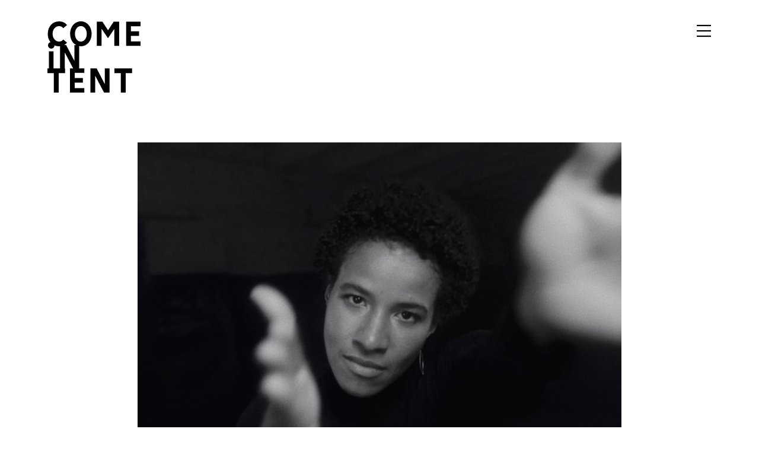

--- FILE ---
content_type: text/html; charset=UTF-8
request_url: https://comeintent.com/partner/sarah-lasaki
body_size: 3709
content:
<!doctype html>
<html lang="en" style="--logo-scale:200" class="no-js">
<head>
  <meta charset="utf-8">
  <meta name="viewport" content="width=device-width,initial-scale=1,viewport-fit=cover">
  <title>Sarah Lasaki | Team | Come In Tent</title>
  <link rel="preload" href="https://comeintent.com/assets/fnt/munken-sans-regular.woff2" as="font" type="font/woff2" crossorigin="anonymous">
  <link rel="preload" href="https://comeintent.com/assets/fnt/munken-sans-medium.woff2" as="font" type="font/woff2" crossorigin="anonymous">
  <link rel="modulepreload" href="https://comeintent.com/assets/js/app.js"/>
  <link rel="stylesheet" href="https://comeintent.com/assets/css/app.css">
  <script>document.documentElement.classList.remove('no-js')</script>
  <script type="module" src="https://comeintent.com/assets/js/app.js" data-url="https://comeintent.com"></script>
  <script nomodule defer src="https://comeintent.com/assets/js/app-nomodule.js"></script>
  <link rel="canonical" href="https://comeintent.com/partner/sarah-lasaki">
  <meta name="twitter:card" content="summary">
  <meta property="og:url" content="https://comeintent.com/partner/sarah-lasaki">
  <meta property="og:title" content="Sarah Lasaki | Team | Come In Tent">
      <meta name="robots" content="all">
  <link rel="icon" href="https://comeintent.com/media/site/d6c89ebb8c-1687955906/favicon.ico" sizes="16x16">
  <link rel="icon" href="https://comeintent.com/media/site/84dd578882-1687955906/favicon-2.svg" type="image/svg+xml">
  <link rel="apple-touch-icon" href="https://comeintent.com/media/site/b6dd19bed1-1687955906/apple-touch-icon.png">
  <meta name="fonts" content="https://comeintent.com/assets/fnt/munken-sans-regular.woff2,https://comeintent.com/assets/fnt/munken-sans-medium.woff2,https://comeintent.com/assets/fnt/munken-sans-bold.woff2">
    </head>
<body>
    <a class="o-skip-link" href="#content">Skip to content</a>

  
  <header class="l-header js-header">
    <a class="l-header__logo" href="https://comeintent.com" aria-label="Come In Tent">
      
<svg xmlns="http://www.w3.org/2000/svg" width="367.2" height="280.56" viewBox="0 0 367.2 280.56">
  <path id="Pfad_2" data-name="Pfad 2" d="M50.728,1.632c14.008,0,24.888-5.168,31.96-14.552l-14.96-12.1A20.464,20.464,0,0,1,50.864-17C36.584-17,25.84-30.328,25.84-47.464S36.584-77.792,50.864-77.792a20.464,20.464,0,0,1,16.864,8.024l14.96-12.1c-7.072-9.384-17.952-14.552-31.96-14.552C26.384-96.424,6.8-76.976,6.8-47.464,6.8-18.088,26.384,1.632,50.728,1.632Zm86.632,0c23.528,0,42.3-20.128,42.3-49.1,0-28.7-18.632-49.1-42.3-49.1-23.8,0-42.432,20.4-42.432,49.1C94.928-18.5,113.7,1.632,137.36,1.632Zm0-18.5c-13.6,0-23.392-13.328-23.392-30.6,0-17.408,9.52-30.6,23.392-30.6,13.736,0,23.256,13.192,23.256,30.6C160.616-30.192,150.824-16.864,137.36-16.864ZM200.328,0H219.1V-67.32l24.48,36.04h1.36l24.48-35.9V0h18.768V-95.2H266.56L244.528-61.472,222.36-95.2H200.328Zm115.6,0h56.44V-17.68H334.7V-39.44h32.1V-57.12H334.7v-20.4H372.64V-95.2H315.928ZM20.536,10.944A13.12,13.12,0,0,0,33.456-2.112a13.031,13.031,0,0,0-12.92-13.056A13.031,13.031,0,0,0,7.616-2.112,13.12,13.12,0,0,0,20.536,10.944ZM11.56,92H29.512V21.416H11.56Zm43.384,0H73.712V25.768L108.528,92h21.9V-3.2H111.656V59.088L79.288-3.2H54.944ZM30.6,184H49.64V107.568H75.072V88.8H5.44v18.768H30.6Zm63.784,0h56.44V166.32H113.152V144.56h32.1V126.88h-32.1v-20.4H151.1V88.8H94.384Zm80.784,0h18.768V117.768L228.752,184h21.9V88.8H231.88v62.288L199.512,88.8H175.168Zm119.952,0h19.04V107.568h25.432V88.8H269.96v18.768h25.16Z" transform="translate(-5.44 96.56)"/>
</svg>
    </a>

    <nav class="l-header__nav c-nav js-nav">
      <button class="c-nav__toggle js-nav-toggle" aria-expanded="false" aria-controls="nav-wrapper" aria-label="Navigation">
        <svg class="o-nav-icon js-nav-icon" viewBox="0 0 32 32" width="32" height="32" aria-hidden="true" focusable="false">
          <line class="o-nav-icon__line" x1="4" y1="7" x2="28" y2="7"/>
          <line class="o-nav-icon__line" x1="4" y1="16" x2="28" y2="16"/>
          <line class="o-nav-icon__line" x1="4" y1="25" x2="28" y2="25"/>
          <line class="o-nav-icon__cross" x1="26" y1="26" x2="6" y2="6"/>
          <line class="o-nav-icon__cross" x1="26" y1="6" x2="6" y2="26"/>
        </svg>
      </button>
      <div class="c-nav__wrapper js-nav-wrapper" id="nav-wrapper">
        <div class="c-nav__lists">
          <ul class="c-nav__primary">
                                                        <li><a class="" href="https://comeintent.com">Home</a></li>
                                                                      <li><a class="" href="https://comeintent.com/projects">Projects</a></li>
                                                                      <li><a class="" href="https://comeintent.com/about">About</a></li>
                                                                      <li><a class="active" href="https://comeintent.com/partner">Team</a></li>
                                                                                                                    </ul>
          <ul class="c-nav__secondary">
                                                                                                                                                                                                                        <li><a class="" href="https://comeintent.com/contact">Contact</a></li>
                                                                      <li><a class="" href="https://comeintent.com/privacy-policy">Privacy Policy</a></li>
                                    </ul>
        </div>
      </div>
    </nav>
  </header>

  <main id="content" class="js-main">

<article>
      
<div class=" u-px--base u-mt--base-small u-mb--5">
      <div class="u-mw--medium u-mx--auto">
   
  
<figure class="o-image">
  <div class="o-image__wrapper">
                        <noscript><img src="https://comeintent.com/media/pages/partner/sarah-lasaki/57d86c7400-1687955937/bildschirmfoto-2021-05-02-um-10-12-59-1200x.png" alt=""></noscript>
                  <img
            class="lazyload"
            alt=""
            src="data:image/svg+xml,%3Csvg%20xmlns='http://www.w3.org/2000/svg'%20viewBox='0%200%201728%201218'%3E%3C/svg%3E"
            data-srcset="https://comeintent.com/media/pages/partner/sarah-lasaki/57d86c7400-1687955937/bildschirmfoto-2021-05-02-um-10-12-59-200x.png 200w, https://comeintent.com/media/pages/partner/sarah-lasaki/57d86c7400-1687955937/bildschirmfoto-2021-05-02-um-10-12-59-400x.png 400w, https://comeintent.com/media/pages/partner/sarah-lasaki/57d86c7400-1687955937/bildschirmfoto-2021-05-02-um-10-12-59-600x.png 600w, https://comeintent.com/media/pages/partner/sarah-lasaki/57d86c7400-1687955937/bildschirmfoto-2021-05-02-um-10-12-59-800x.png 800w, https://comeintent.com/media/pages/partner/sarah-lasaki/57d86c7400-1687955937/bildschirmfoto-2021-05-02-um-10-12-59-1000x.png 1000w, https://comeintent.com/media/pages/partner/sarah-lasaki/57d86c7400-1687955937/bildschirmfoto-2021-05-02-um-10-12-59-1200x.png 1200w, https://comeintent.com/media/pages/partner/sarah-lasaki/57d86c7400-1687955937/bildschirmfoto-2021-05-02-um-10-12-59-1400x.png 1400w, https://comeintent.com/media/pages/partner/sarah-lasaki/57d86c7400-1687955937/bildschirmfoto-2021-05-02-um-10-12-59-1600x.png 1600w, https://comeintent.com/media/pages/partner/sarah-lasaki/57d86c7400-1687955937/bildschirmfoto-2021-05-02-um-10-12-59-1728x.png 1728w"
            data-sizes="auto" data-optimumx="1.8">
                    </div>

      <figcaption class="o-caption o-caption--padding-top">Photography by Philipp Gladsome/ Valentin Ammon</figcaption>
  </figure>


      </div>
  </div>
      
<div class="u-px--base u-mb--6">
  <div class="l-article u-mw--medium u-mx--auto u-spacing--text">
    <h1 class="o-hl--1">Sarah Lasaki</h1>
<p>a native of Hamburg with roots in Nigeria, Switzerland and France has been a professional dancer for 20 years and has been working intensively with children and young people in the field of dance and music for 10 years.</p>
<p>From 2007-2015 Sarah toured worldwide with the hit show "STOMP" and has since been involved with the fusion of dance and body percussion. She acted as choreographer/dancer in several Kampnagel productions such as 12 Yards- Dein Spiel beginnt; Ich.Du.Wir. Superheroes; A.D.S.D.A. (Director: Mable Preach); Planet Kigali (Director: Yolanda Gutierrez); Blue Moon (Director: Ursina Tossi) or most recently in "SCHLAGSAHNE" (Regina Rossi). She gives teambuilding workshops and regular workshops for youth organisations or private groups. She is part of the permanent team of the " Body Rhythm Hamburg" festival. Since 2016, Sarah is the artistic director of the KUMASTA project "Differences". An annual project in which her permanent artist team and the group of young adults "Young DC" develop a music video together.</p>
  </div>
</div>
  </article>

  </main>

  <footer class="l-footer js-footer">
    <a class="l-footer__logo" href="https://comeintent.com" aria-label="Come In Tent">
      
<svg xmlns="http://www.w3.org/2000/svg" width="367.2" height="280.56" viewBox="0 0 367.2 280.56">
  <path id="Pfad_2" data-name="Pfad 2" d="M50.728,1.632c14.008,0,24.888-5.168,31.96-14.552l-14.96-12.1A20.464,20.464,0,0,1,50.864-17C36.584-17,25.84-30.328,25.84-47.464S36.584-77.792,50.864-77.792a20.464,20.464,0,0,1,16.864,8.024l14.96-12.1c-7.072-9.384-17.952-14.552-31.96-14.552C26.384-96.424,6.8-76.976,6.8-47.464,6.8-18.088,26.384,1.632,50.728,1.632Zm86.632,0c23.528,0,42.3-20.128,42.3-49.1,0-28.7-18.632-49.1-42.3-49.1-23.8,0-42.432,20.4-42.432,49.1C94.928-18.5,113.7,1.632,137.36,1.632Zm0-18.5c-13.6,0-23.392-13.328-23.392-30.6,0-17.408,9.52-30.6,23.392-30.6,13.736,0,23.256,13.192,23.256,30.6C160.616-30.192,150.824-16.864,137.36-16.864ZM200.328,0H219.1V-67.32l24.48,36.04h1.36l24.48-35.9V0h18.768V-95.2H266.56L244.528-61.472,222.36-95.2H200.328Zm115.6,0h56.44V-17.68H334.7V-39.44h32.1V-57.12H334.7v-20.4H372.64V-95.2H315.928ZM20.536,10.944A13.12,13.12,0,0,0,33.456-2.112a13.031,13.031,0,0,0-12.92-13.056A13.031,13.031,0,0,0,7.616-2.112,13.12,13.12,0,0,0,20.536,10.944ZM11.56,92H29.512V21.416H11.56Zm43.384,0H73.712V25.768L108.528,92h21.9V-3.2H111.656V59.088L79.288-3.2H54.944ZM30.6,184H49.64V107.568H75.072V88.8H5.44v18.768H30.6Zm63.784,0h56.44V166.32H113.152V144.56h32.1V126.88h-32.1v-20.4H151.1V88.8H94.384Zm80.784,0h18.768V117.768L228.752,184h21.9V88.8H231.88v62.288L199.512,88.8H175.168Zm119.952,0h19.04V107.568h25.432V88.8H269.96v18.768h25.16Z" transform="translate(-5.44 96.56)"/>
</svg>
    </a>

    <nav class="l-footer__nav">
      <ul>
                                        <li><a href="https://comeintent.com">Home</a></li>
                                                  <li><a href="https://comeintent.com/projects">Projects</a></li>
                                                  <li><a href="https://comeintent.com/about">About</a></li>
                                                  <li><a href="https://comeintent.com/partner">Team</a></li>
                                                                                </ul>
      <ul>
                                                                                                                                                        <li><a href="https://comeintent.com/contact">Contact</a></li>
                                                  <li><a href="https://comeintent.com/privacy-policy">Privacy Policy</a></li>
                        </ul>
      <ul>
              </ul>
    </nav>
  </footer>

  
<div data-legacy-warning='{"html":"You are using an <strong>outdated<\/strong> browser. Please <a class=\"o-link o-link--underline\" href=\"https:\/\/browsehappy.com\" rel=\"noopener noreferrer\" target=\"_blank\">upgrade your browser<\/a> to improve your experience and security on this website."}'><div>  <svg style="display:none" aria-hidden="true" focusable="false">
  <symbol id="icon-download" viewBox="0 0 18 21">
    <path d="M18 21H0v-2h18v2zm-2.48-9.78l-6.62 6.6-6.6-6.6L3.84 9.7l3.92 3.92V0h2.3v13.6l3.92-3.92 1.54 1.54z"/>
  </symbol>
  <symbol id="icon-unmute" viewBox="0 0 32 32">
    <title id="icon-unmute-title">Unmute video</title>
    <path d="M15.92 2.48l-7.78 7.78H.59v11.49h7.55l7.78 7.78V2.48zM27.76 16l3.65 3.65-2.26 2.26-3.65-3.65-3.66 3.65-2.25-2.26L23.24 16l-3.65-3.65 2.25-2.26 3.66 3.65 3.65-3.65 2.26 2.26L27.76 16z"/>
  </symbol>
</svg>
</body>
</html>


--- FILE ---
content_type: text/css; charset=utf-8
request_url: https://comeintent.com/assets/css/app.css
body_size: 9017
content:
@charset "UTF-8";
:root {
  --padding-x-base: 1rem;
  --space-base: 0.75rem;
  --space-1: calc(1 * var(--space-base));
  --space-2: calc(2 * var(--space-base));
  --space-3: calc(3 * var(--space-base));
  --space-4: calc(4 * var(--space-base));
  --space-5: calc(5 * var(--space-base));
  --space-6: calc(6 * var(--space-base));
  --space-7: calc(7 * var(--space-base));
  --space-8: calc(8 * var(--space-base));
  --space-9: calc(9 * var(--space-base));
  --space-10: calc(10 * var(--space-base));
}
@media (min-width: 30em) {
  :root {
    --padding-x-base: 3rem;
  }
}
@media (min-width: 80em) {
  :root {
    --padding-x-base: 5rem;
  }
}
@media (min-width: 45em) {
  :root {
    --space-base: 1rem;
  }
}

@font-face {
  font-family: "Munken Sans Web";
  font-weight: normal;
  font-style: normal;
  font-display: swap;
  src: url("../fnt/munken-sans-regular.woff2") format("woff2"), url("../fnt/munken-sans-regular.woff") format("woff");
}
@font-face {
  font-family: "Munken Sans Web";
  font-weight: 700;
  font-style: normal;
  font-display: swap;
  src: url("../fnt/munken-sans-medium.woff2") format("woff2"), url("../fnt/munken-sans-medium.woff") format("woff");
}
@font-face {
  font-family: "Munken Sans Web";
  font-weight: 900;
  font-style: normal;
  font-display: swap;
  src: url("../fnt/munken-sans-bold.woff2") format("woff2"), url("../fnt/munken-sans-bold.woff") format("woff");
}
html {
  -webkit-text-size-adjust: 100%;
  word-wrap: break-word;
  overflow-wrap: break-word;
  box-sizing: border-box;
}

*,
*::before,
*::after {
  box-sizing: inherit;
}

body {
  margin: 0;
}

main {
  display: block;
}

b,
strong {
  font-weight: 900;
}

h1,
h2,
h3,
h4,
h5,
h6 {
  margin: 0;
  font-weight: inherit;
  font-size: inherit;
}

ul,
ol,
dl,
dt,
dd,
p {
  margin: 0;
  padding: 0;
}

ul li,
ol li {
  padding: 0;
  list-style-type: none;
}

blockquote,
figure {
  margin: 0;
}

figcaption {
  font-weight: inherit;
}

img,
video,
picture {
  width: 100%;
  height: auto;
  display: block;
}

iframe {
  border: none;
}

address {
  font-style: normal;
}

svg {
  display: block;
}

a {
  text-decoration: none;
  color: inherit;
}

button {
  border: 0;
  border-radius: 0;
  cursor: pointer;
  color: inherit;
  background: none;
  padding: 0;
  margin: 0;
  font-family: inherit;
  font-size: inherit;
  font-weight: inherit;
  line-height: inherit;
  letter-spacing: inherit;
  text-transform: inherit;
}

input,
textarea,
select {
  font-family: inherit;
  font-size: inherit;
  letter-spacing: inherit;
  line-height: inherit;
  text-transform: none;
  -webkit-appearance: none;
     -moz-appearance: none;
          appearance: none;
  display: block;
  width: 100%;
  margin: 0;
  border-radius: 0;
}

textarea {
  overflow: auto;
  resize: vertical;
}

label {
  display: block;
}

fieldset {
  padding: 0;
  margin: 0;
  border: none;
}

legend {
  box-sizing: border-box;
  color: inherit;
  display: block;
  width: 100%;
  padding: 0;
  white-space: normal;
}

.js-focus-visible a:focus:not(.focus-visible),
.js-focus-visible button:focus:not(.focus-visible),
.js-focus-visible video:focus:not(.focus-visible) {
  outline-color: transparent;
  outline-style: solid;
}

@media (prefers-reduced-motion: reduce) {
  *,
*::before,
*::after {
    -webkit-animation-duration: 0.001s !important;
            animation-duration: 0.001s !important;
    transition-duration: 0.001s !important;
  }
}

::-moz-selection {
  background-color: black;
  color: white;
}

::selection {
  background-color: black;
  color: white;
}

html {
  background-color: white;
  color: black;
  font-family: "Munken Sans Web", -system-ui, -apple-system, BlinkMacSystemFont, "Segoe UI", Roboto, Helvetica, Arial, sans-serif;
  font-size: 1em;
  line-height: 1.5;
  letter-spacing: 0;
  text-rendering: optimizeLegibility;
  -webkit-font-smoothing: antialiased;
  -moz-osx-font-smoothing: grayscale;
  font-variant: no-common-ligatures;
}
@media (max-width: 22.4375em) {
  html {
    -webkit-hyphens: auto;
        -ms-hyphens: auto;
            hyphens: auto;
  }
}

body {
  min-height: 100vh;
  min-height: calc(var(--vh, 1vh) * 100);
  overflow-y: scroll;
  position: relative;
  display: flex;
  flex-direction: column;
  font-size: 1.125rem;
}
@media (min-width: 30em) {
  body {
    font-size: calc(0.25vw + 1.05rem);
  }
}
@media (min-width: 80em) {
  body {
    font-size: 1.25rem;
  }
}

main {
  flex-grow: 1;
}

.u-a11y--hidden {
  border: 0;
  clip: rect(0 0 0 0);
  position: absolute;
  width: 1px;
  height: 1px;
  margin: -1px;
  padding: 0;
  overflow: hidden;
  white-space: nowrap;
}

.u-bg--gray-light {
  background-color: #f7f7f7;
}

.u-spacing--text > * + * {
  margin-top: 1rem;
}
.u-spacing--text > .o-text--l + * {
  margin-top: 2rem;
}
.u-spacing--text > .o-text--l + .o-text--l {
  margin-top: 1.5rem;
}
.u-spacing--text > .o-blockquote + * {
  margin-top: 3rem;
}
.u-spacing--text > * + .o-blockquote {
  margin-top: 3rem;
}
.u-spacing--text > .o-hl--1 + * {
  margin-top: 1.5rem;
}
.u-spacing--text > .o-hl--2 + * {
  margin-top: 0.75rem;
}
.u-spacing--text > .o-hl--3 + * {
  margin-top: 0.75rem;
}
.u-spacing--text > .o-hl--4 + * {
  margin-top: 0.75rem;
}
.u-spacing--text > * + .o-hl--1 {
  margin-top: 5rem;
}
.u-spacing--text > * + .o-hl--2 {
  margin-top: 5rem;
}
.u-spacing--text > * + .o-hl--3 {
  margin-top: 3rem;
}
.u-spacing--text > * + .o-hl--4 {
  margin-top: 2rem;
}
.u-spacing--text .o-category + * {
  margin-top: 1.5rem;
}
.u-spacing--text > * + .o-button {
  margin-top: 2rem;
}
.u-spacing--text > * + .o-link--external,
.u-spacing--text > * + .o-link--download {
  margin-top: 3rem;
}
.u-spacing--text > .o-link--external + *,
.u-spacing--text > .o-link--download + * {
  margin-top: 3rem;
}
.u-spacing--text > .o-link--external + .o-link--external,
.u-spacing--text > .o-link--download + .o-link--download {
  margin-top: 0.625rem;
}
.u-spacing--text > .o-image + .o-link--download,
.u-spacing--text > .o-video + .o-link--download {
  margin-top: 1rem;
}
.u-spacing--text > .o-image + *,
.u-spacing--text > .o-video + * {
  margin-top: 4rem;
}
.u-spacing--text > * + .o-image,
.u-spacing--text > * + .o-video {
  margin-top: 4rem;
}

.u-spacing--form > * + * {
  margin-top: 1.5rem;
}
.u-spacing--form > .o-input + .o-checkbox {
  margin-top: 2.5rem;
}

.u-spacing--teaser > * + * {
  margin-top: 1rem;
}

.u-px--base {
  padding-left: var(--padding-x-base);
  padding-right: var(--padding-x-base);
}

.u-pt--1 {
  padding-top: var(--space-1);
}

.u-pb--1 {
  padding-bottom: var(--space-1);
}

.u-pt--2 {
  padding-top: var(--space-2);
}

.u-pb--2 {
  padding-bottom: var(--space-2);
}

.u-pt--3 {
  padding-top: var(--space-3);
}

.u-pb--3 {
  padding-bottom: var(--space-3);
}

.u-pt--4 {
  padding-top: var(--space-4);
}

.u-pb--4 {
  padding-bottom: var(--space-4);
}

.u-pt--5 {
  padding-top: var(--space-5);
}

.u-pb--5 {
  padding-bottom: var(--space-5);
}

.u-pt--6 {
  padding-top: var(--space-6);
}

.u-pb--6 {
  padding-bottom: var(--space-6);
}

.u-pt--7 {
  padding-top: var(--space-7);
}

.u-pb--7 {
  padding-bottom: var(--space-7);
}

.u-pt--8 {
  padding-top: var(--space-8);
}

.u-pb--8 {
  padding-bottom: var(--space-8);
}

.u-pt--9 {
  padding-top: var(--space-9);
}

.u-pb--9 {
  padding-bottom: var(--space-9);
}

.u-pt--10 {
  padding-top: var(--space-10);
}

.u-pb--10 {
  padding-bottom: var(--space-10);
}

.u-mx--auto {
  margin-left: auto;
  margin-right: auto;
}

.u-mt--base-large {
  margin-top: 9.375rem;
}
@media (min-width: 45em) {
  .u-mt--base-large {
    margin-top: calc(10.625rem + (3.75rem * var(--logo-scale) * 0.01));
  }
}

.u-mt--base-small {
  margin-top: 6.875rem;
}
@media (min-width: 45em) {
  .u-mt--base-small {
    margin-top: calc(7.5rem + (3.75rem * var(--logo-scale) * 0.01));
  }
}

@media (max-width: 44.9375em) {
  .u-mt--base-special {
    margin-top: 6.875rem;
  }
}
@media (max-width: 29.9375em) {
  .u-mt--base-special {
    margin-top: 5rem;
  }
}

.u-mt--1 {
  margin-top: var(--space-1);
}

.u-mb--1 {
  margin-bottom: var(--space-1);
}

.u-mt--2 {
  margin-top: var(--space-2);
}

.u-mb--2 {
  margin-bottom: var(--space-2);
}

.u-mt--3 {
  margin-top: var(--space-3);
}

.u-mb--3 {
  margin-bottom: var(--space-3);
}

.u-mt--4 {
  margin-top: var(--space-4);
}

.u-mb--4 {
  margin-bottom: var(--space-4);
}

.u-mt--5 {
  margin-top: var(--space-5);
}

.u-mb--5 {
  margin-bottom: var(--space-5);
}

.u-mt--6 {
  margin-top: var(--space-6);
}

.u-mb--6 {
  margin-bottom: var(--space-6);
}

.u-mt--7 {
  margin-top: var(--space-7);
}

.u-mb--7 {
  margin-bottom: var(--space-7);
}

.u-mt--8 {
  margin-top: var(--space-8);
}

.u-mb--8 {
  margin-bottom: var(--space-8);
}

.u-mt--9 {
  margin-top: var(--space-9);
}

.u-mb--9 {
  margin-bottom: var(--space-9);
}

.u-mt--10 {
  margin-top: var(--space-10);
}

.u-mb--10 {
  margin-bottom: var(--space-10);
}

.u-mw--medium {
  max-width: 51rem;
}

.u-mw--narrow {
  max-width: 36.25rem;
}

.u-text--center {
  text-align: center;
}

.u-text--right {
  text-align: right;
}

.u-font--dnom {
  font-feature-settings: "dnom" on;
}

.u-font--numr {
  font-feature-settings: "numr" on;
}

.u-font--case {
  font-feature-settings: "case" on;
}

.u-font--sups {
  font-feature-settings: "sups" on;
}

.u-font--tnum {
  font-variant-numeric: tabular-nums;
}

.o-skip-link {
  border: 0;
  clip: rect(0 0 0 0);
  position: absolute;
  width: 1px;
  height: 1px;
  margin: -1px;
  padding: 0;
  overflow: hidden;
  white-space: nowrap;
}
.o-skip-link:focus {
  position: absolute;
  top: 3px;
  left: 3px;
  width: auto;
  height: auto;
  clip: auto;
  padding: 0.625em 1.25em;
  z-index: 20;
  background-color: #e6e6e6;
  text-decoration: none;
  box-shadow: 2px 2px 4px rgba(0, 0, 0, 0.1), 3px 2px 12px rgba(0, 0, 0, 0.15);
}

.o-nav-icon {
  width: 100%;
  height: auto;
  display: block;
  fill: none;
  pointer-events: none;
  stroke-width: 2.25;
  stroke: currentColor;
}

.o-nav-icon__line {
  stroke-dasharray: 24;
  stroke-dashoffset: 0;
  opacity: 1;
  transition: stroke-dashoffset 300ms cubic-bezier(0.23, 1, 0.32, 1), opacity 100ms cubic-bezier(0.25, 0, 0.25, 1);
  transition-delay: 200ms, 200ms;
}
.o-nav-icon__line:nth-child(2) {
  transition-delay: 300ms, 300ms;
}
.o-nav-icon__line:nth-child(3) {
  transition-delay: 400ms, 400ms;
}

.o-nav-icon--active .o-nav-icon__line {
  stroke-dashoffset: 24;
  opacity: 0;
  transition-delay: 0ms, 200ms;
}
.o-nav-icon--active .o-nav-icon__line:nth-child(1) {
  transition-delay: 200ms, 400ms;
}
.o-nav-icon--active .o-nav-icon__line:nth-child(2) {
  transition-delay: 100ms, 300ms;
}

.o-nav-icon__cross {
  stroke-dasharray: 33.9411239624;
  stroke-dashoffset: 33.9411239624;
  opacity: 0;
  transition: stroke-dashoffset 300ms cubic-bezier(0.23, 1, 0.32, 1), opacity 100ms cubic-bezier(0.25, 0, 0.25, 1);
  transition-delay: 0ms, 200ms;
}
.o-nav-icon__cross:nth-child(5) {
  transition-delay: 100ms, 300ms;
}

.o-nav-icon--active .o-nav-icon__cross {
  stroke-dashoffset: 0;
  opacity: 1;
  transition-delay: 300ms, 300ms;
}
.o-nav-icon--active .o-nav-icon__cross:nth-child(5) {
  transition-delay: 400ms, 400ms;
}

.o-link {
  transition: color 150ms cubic-bezier(0.25, 0, 0.25, 1);
}
.o-link:hover, .o-link:focus {
  color: #143c9c;
}
.o-link--underline, .o-link--subtle:hover, .o-link--subtle:focus {
  text-decoration: underline;
  text-decoration-thickness: 0.0625em;
  text-underline-offset: 2px;
}
.o-link--underline:hover, .o-link--underline:focus {
  text-decoration: none;
}
.o-link--extended {
  position: relative;
}
.o-link--extended::after {
  content: "";
  width: 100%;
  height: 100%;
  box-sizing: content-box;
  position: absolute;
  padding: 0.375rem 0;
  top: -0.375rem;
  left: 0;
}
.o-link--bold {
  font-weight: bold;
}
.o-link--external {
  display: table;
}
.o-link--external i {
  font-style: normal;
  display: inline-block;
}
.o-link--download {
  display: table;
  position: relative;
}
.o-link--download svg {
  width: 0.875em;
  height: 1.0625em;
  fill: currentColor;
  display: inline-block;
  vertical-align: sub;
  margin-right: 0.375em;
}
.o-link--download span::after {
  content: " (" attr(data-type) ")";
  text-transform: uppercase;
}

.o-hl--1 {
  font-size: 2rem;
  line-height: 1.2;
  font-weight: bold;
}
@media (min-width: 30em) {
  .o-hl--1 {
    font-size: calc(1vw + 1.7rem);
  }
}
@media (min-width: 80em) {
  .o-hl--1 {
    font-size: 2.5rem;
  }
}

.o-hl--2 {
  font-size: 1.5rem;
  line-height: 1.35;
  font-weight: bold;
}
@media (min-width: 30em) {
  .o-hl--2 {
    font-size: calc(0.75vw + 1.275rem);
  }
}
@media (min-width: 80em) {
  .o-hl--2 {
    font-size: 1.875rem;
  }
}

.o-hl--3 {
  font-size: 1.25rem;
  line-height: 1.35;
  font-weight: bold;
}
@media (min-width: 30em) {
  .o-hl--3 {
    font-size: calc(0.5vw + 1.1rem);
  }
}
@media (min-width: 80em) {
  .o-hl--3 {
    font-size: 1.5rem;
  }
}

.o-hl--4 {
  font-weight: bold;
}

.o-list {
  padding-left: 1.25em;
}
.o-list > li {
  position: relative;
}
.o-list > li::before {
  position: absolute;
}
.o-list > li + li {
  margin-top: 0.25em;
}
.o-list--unordered > li::before {
  content: "";
  width: 5px;
  height: 5px;
  background-color: #000;
  border-radius: 50%;
  left: -1em;
  top: 0.6875em;
}
.o-list--ordered {
  list-style-type: none;
  counter-reset: ordered-list;
}
.o-list--ordered > li::before {
  counter-increment: ordered-list;
  content: counter(ordered-list) ".";
  left: -1.25em;
}

.o-image__wrapper {
  position: relative;
}
.o-image__wrapper::after {
  content: "";
  position: absolute;
  width: 100%;
  height: 100%;
  top: 0;
  left: 0;
  background-color: rgba(128, 128, 128, 0.1);
  transition: opacity 1000ms cubic-bezier(0.25, 0, 0.25, 1), visibility 0ms linear 1000ms;
}
.o-image--dark-bg .o-image__wrapper::after {
  background-color: rgba(0, 0, 0, 0.8);
}
.o-image__wrapper--transparent::after {
  opacity: 0;
  visibility: hidden;
}
.o-image__wrapper > img {
  -o-object-fit: cover;
     object-fit: cover;
}

.lazyload,
.lazyloading {
  opacity: 0;
}

.lazyloaded {
  transition: opacity 500ms cubic-bezier(0.25, 0, 0.25, 1);
  opacity: 1;
  -webkit-backface-visibility: hidden;
          backface-visibility: hidden;
}

.no-js .lazyload {
  display: none;
}

.o-video__wrapper {
  display: grid;
  position: relative;
}
.o-video__wrapper > * {
  grid-area: 1/1/2/2;
}
.o-video__wrapper::after {
  content: "";
  position: absolute;
  width: 100%;
  height: 100%;
  top: 0;
  left: 0;
  background-color: rgba(128, 128, 128, 0.1);
  transition: opacity 1000ms cubic-bezier(0.25, 0, 0.25, 1), visibility 0ms linear 1000ms;
}
.o-video--dark-bg .o-video__wrapper::after {
  background-color: rgba(0, 0, 0, 0.8);
}
.o-video__wrapper--transparent::after {
  opacity: 0;
  visibility: hidden;
}
.o-video__wrapper svg {
  width: 100%;
  height: auto;
}
.o-video__unmute {
  width: 3rem;
  height: 3rem;
  padding: 0.5rem;
  position: absolute;
  z-index: 1;
  top: 1rem;
  left: 1rem;
  color: white;
  background-color: rgba(0, 0, 0, 0.5);
  transition: opacity 500ms cubic-bezier(0.25, 0, 0.25, 1), visibility 0ms linear, background-color 150ms cubic-bezier(0.25, 0, 0.25, 1);
  opacity: 1;
  visibility: visible;
}
@media (min-width: 45em) {
  .o-video__unmute {
    top: 1.5rem;
    left: 1.5rem;
  }
}
.o-video__unmute:hover, .o-video__unmute:focus {
  background-color: black;
}
.o-video__unmute--hidden {
  opacity: 0;
  visibility: hidden;
}
.o-video__unmute svg {
  fill: currentColor;
  width: 100%;
  height: 100%;
}

.video-lazyload {
  opacity: 0;
}

.video-lazyloaded {
  transition: opacity 500ms cubic-bezier(0.25, 0, 0.25, 1);
  opacity: 1;
  -webkit-backface-visibility: hidden;
          backface-visibility: hidden;
}

.o-lottie {
  display: grid;
}
.o-lottie > * {
  grid-area: 1/1/2/2;
}

.o-caption {
  font-size: 0.9375rem;
}
@media (min-width: 30em) {
  .o-caption {
    font-size: calc(0.125vw + 0.9rem);
  }
}
@media (min-width: 80em) {
  .o-caption {
    font-size: 1rem;
  }
}
.o-caption--padding-top {
  padding-top: 0.5rem;
}
@media (min-width: 45em) {
  .o-caption--padding-top {
    padding-top: 0.75rem;
  }
}
.o-caption--padding-x {
  padding-left: var(--padding-x-base);
  padding-right: var(--padding-x-base);
}

.o-text--l {
  font-size: 1.5rem;
  line-height: 1.35;
}
@media (min-width: 30em) {
  .o-text--l {
    font-size: calc(0.75vw + 1.275rem);
  }
}
@media (min-width: 80em) {
  .o-text--l {
    font-size: 1.875rem;
  }
}

.o-text--s {
  font-size: 0.9375rem;
}
@media (min-width: 30em) {
  .o-text--s {
    font-size: calc(0.125vw + 0.9rem);
  }
}
@media (min-width: 80em) {
  .o-text--s {
    font-size: 1rem;
  }
}

.o-blockquote {
  quotes: "“" "”";
}
.o-blockquote > p::before {
  content: open-quote;
}
.o-blockquote > p::after {
  content: close-quote;
}
.o-blockquote > p {
  font-size: 1.25rem;
}
@media (min-width: 30em) {
  .o-blockquote > p {
    font-size: calc(0.5vw + 1.1rem);
  }
}
@media (min-width: 80em) {
  .o-blockquote > p {
    font-size: 1.5rem;
  }
}
.o-blockquote footer {
  padding-top: 1.25em;
  font-size: 0.9375rem;
  font-weight: 900;
}
@media (min-width: 30em) {
  .o-blockquote footer {
    font-size: calc(0.125vw + 0.9rem);
  }
}
@media (min-width: 80em) {
  .o-blockquote footer {
    font-size: 1rem;
  }
}

.o-category {
  font-weight: bold;
  letter-spacing: 0.05em;
  text-transform: uppercase;
}

.o-input__label {
  margin-bottom: 0.3125em;
  font-size: 0.9375rem;
}
@media (min-width: 30em) {
  .o-input__label {
    font-size: calc(0.125vw + 0.9rem);
  }
}
@media (min-width: 80em) {
  .o-input__label {
    font-size: 1rem;
  }
}
.o-input__label--no-select {
  -webkit-user-select: none;
     -moz-user-select: none;
      -ms-user-select: none;
          user-select: none;
}

.o-input__input,
.o-input__select {
  padding: 0.6875rem 0.875rem 0.5625rem;
  border: none;
  border-bottom: 2px solid black;
  color: black;
  background-color: rgba(0, 0, 0, 0.03);
  box-shadow: 0 0 10px inset rgba(0, 0, 0, 0.04);
  transition: background 150ms cubic-bezier(0.25, 0, 0.25, 1), box-shadow 150ms cubic-bezier(0.25, 0, 0.25, 1);
}
@media (min-width: 45em) {
  .o-input__input,
.o-input__select {
    padding: 0.6875rem 1.125rem 0.5625rem;
  }
}
.o-input__input:focus,
.o-input__select:focus {
  outline: 3px solid transparent;
  outline-offset: -3px;
  background-color: white;
  box-shadow: 2px 2px 4px rgba(0, 0, 0, 0.1), 3px 2px 12px rgba(0, 0, 0, 0.15);
}

.o-input__input::-moz-placeholder {
  color: rgba(0, 0, 0, 0.2);
  opacity: 1;
}

.o-input__input:-ms-input-placeholder {
  color: rgba(0, 0, 0, 0.2);
  opacity: 1;
}

.o-input__input::placeholder {
  color: rgba(0, 0, 0, 0.2);
  opacity: 1;
}
.o-input__input[type=search]::-webkit-search-decoration {
  -webkit-appearance: none;
          appearance: none;
}

.o-input__select {
  background-repeat: no-repeat;
  background-position: right 1em top 1em;
  background-size: 0.9375em 0.5625em;
  background-image: url("data:image/svg+xml;charset=uft8,%3Csvg xmlns='http://www.w3.org/2000/svg' viewBox='0 0 22 13'%3E%3Cpolyline fill='none' stroke='currentColor' stroke-width='3' points='1,1 11,11 21,1'/%3E%3C/svg%3E");
}
.o-input__select:invalid {
  color: rgba(0, 0, 0, 0.2);
}
.o-input__select option {
  color: black;
}
.o-input__select::-ms-expand {
  display: none;
}
.o-input__select:-moz-focusring {
  color: transparent;
  text-shadow: 0 0 0 black;
}

.o-input__range {
  -webkit-appearance: none;
  width: 100%;
  background: transparent;
  height: 1.25rem;
}
.o-input__range::-webkit-slider-thumb {
  cursor: pointer;
  display: block;
  width: 1.125rem;
  height: 1.125rem;
  border: 0;
  border-radius: 50%;
  background-color: black;
  box-shadow: 0 0 0 transparent;
  -webkit-transition: transform 200ms cubic-bezier(0.23, 1, 0.32, 1), box-shadow 150ms cubic-bezier(0.25, 0, 0.25, 1);
  transition: transform 200ms cubic-bezier(0.23, 1, 0.32, 1), box-shadow 150ms cubic-bezier(0.25, 0, 0.25, 1);
  transform-origin: center;
  -webkit-appearance: none;
  margin-top: -0.5rem;
}
.o-input__range::-moz-range-thumb {
  cursor: pointer;
  display: block;
  width: 1.125rem;
  height: 1.125rem;
  border: 0;
  border-radius: 50%;
  background-color: black;
  box-shadow: 0 0 0 transparent;
  -moz-transition: transform 200ms cubic-bezier(0.23, 1, 0.32, 1), box-shadow 150ms cubic-bezier(0.25, 0, 0.25, 1);
  transition: transform 200ms cubic-bezier(0.23, 1, 0.32, 1), box-shadow 150ms cubic-bezier(0.25, 0, 0.25, 1);
  transform-origin: center;
}
.o-input__range::-ms-thumb {
  margin-top: 0;
}
.o-input__range::-webkit-slider-runnable-track {
  width: 100%;
  height: 2px;
  background-color: black;
}
.o-input__range::-moz-range-track {
  width: 100%;
  height: 2px;
  background-color: black;
}
.o-input__range::-ms-track {
  width: 100%;
  height: 2px;
  background-color: black;
}
.o-input__range:focus {
  outline: 0;
}
.js-focus-visible .o-input__range.focus-visible:focus::-webkit-slider-thumb, .no-js .o-input__range:focus::-webkit-slider-thumb {
  background-color: white;
  border: 2px solid black;
  box-shadow: 2px 2px 4px rgba(0, 0, 0, 0.1), 3px 2px 12px rgba(0, 0, 0, 0.15);
  transform: scale(1.1);
}
.js-focus-visible .o-input__range.focus-visible:focus::-moz-range-thumb, .no-js .o-input__range:focus::-moz-range-thumb {
  background-color: white;
  border: 2px solid black;
  box-shadow: 2px 2px 4px rgba(0, 0, 0, 0.1), 3px 2px 12px rgba(0, 0, 0, 0.15);
  transform: scale(1.1);
}
.o-input__range::-moz-focus-outer {
  border: 0;
}

.o-checkbox {
  position: relative;
}

.o-checkbox__input {
  width: 1.3125em;
  height: 1.3125em;
  position: absolute;
  left: 0;
  top: 0.125em;
  opacity: 0;
  pointer-events: none;
}

.o-checkbox__label {
  display: inline-flex;
  align-items: flex-start;
  -webkit-user-select: none;
     -moz-user-select: none;
      -ms-user-select: none;
          user-select: none;
  cursor: pointer;
}

.o-checkbox__label::before {
  content: "";
  display: inline-block;
  flex-shrink: 0;
  width: 1.3125em;
  height: 1.3125em;
  position: relative;
  top: 0.125em;
  margin-right: 0.625em;
  background-color: rgba(0, 0, 0, 0.03);
  border: 2px solid black;
  background-repeat: no-repeat;
  background-position: center;
  background-size: 74%;
  outline-offset: -2px;
  outline: 2px solid transparent;
  box-shadow: 0 0 0 transparent;
  transition: background 150ms cubic-bezier(0.25, 0, 0.25, 1), box-shadow 150ms cubic-bezier(0.25, 0, 0.25, 1);
}
.js-focus-visible .focus-visible.o-checkbox__input:focus + .o-checkbox__label::before, .no-js .o-checkbox__input:focus + .o-checkbox__label::before, .o-checkbox__input:focus:invalid + .o-checkbox__label::before {
  background-color: white;
  box-shadow: 2px 2px 4px rgba(0, 0, 0, 0.1), 3px 2px 12px rgba(0, 0, 0, 0.15);
}
.o-checkbox__input:checked + .o-checkbox__label::before {
  background-image: url("data:image/svg+xml;charset=uft8,%3Csvg xmlns='http://www.w3.org/2000/svg' viewBox='0 0 24 24'%3E%3Cpath fill='none' stroke='currentColor' stroke-width='4' d='M1 13l8 8L23 5'/%3E%3C/svg%3E");
}

.o-toggle {
  position: relative;
  width: 2.75rem;
  height: 2.75rem;
}
@media (min-width: 45em) {
  .o-toggle {
    width: 3.125rem;
    height: 3.125rem;
  }
}
.o-toggle:not(.o-toggle--button) {
  color: rgba(0, 0, 0, 0.3);
}

.o-toggle__input {
  width: 100%;
  height: 100%;
  position: absolute;
  left: 0;
  top: 0;
  opacity: 0;
  pointer-events: none;
}

.o-toggle__label {
  display: block;
  -webkit-user-select: none;
     -moz-user-select: none;
      -ms-user-select: none;
          user-select: none;
  cursor: pointer;
  padding: 0.6875rem;
  box-shadow: 0 0 0 transparent;
  transition: color 150ms cubic-bezier(0.25, 0, 0.25, 1), background 150ms cubic-bezier(0.25, 0, 0.25, 1), box-shadow 150ms cubic-bezier(0.25, 0, 0.25, 1);
}
@media (min-width: 45em) {
  .o-toggle__label {
    padding: 0.875rem;
  }
}
.o-toggle__label:hover {
  background-color: rgba(0, 0, 0, 0.03);
}
.o-toggle__label:hover, .o-toggle__input:focus + .o-toggle__label, .o-toggle__input:checked + .o-toggle__label {
  color: black;
}
.js-focus-visible .focus-visible.o-toggle__input:focus + .o-toggle__label, .js-focus-visible .focus-visible.o-toggle--button:focus > .o-toggle__label, .no-js .o-toggle__input:focus + .o-toggle__label, .no-js .o-toggle--button:focus > .o-toggle__label {
  background-color: white;
  box-shadow: 2px 2px 4px rgba(0, 0, 0, 0.1), 3px 2px 12px rgba(0, 0, 0, 0.15);
}
.o-toggle__label svg {
  width: 100%;
  height: 100%;
  fill: currentColor;
}

.o-button {
  display: inline-block;
  position: relative;
  font-weight: 900;
  text-align: center;
  color: white;
  background-color: black;
  padding: 0.6875em 1.875em 0.6875em;
  transition: transform 300ms cubic-bezier(0.23, 1, 0.32, 1), background-color 150ms cubic-bezier(0.25, 0, 0.25, 1), color 150ms cubic-bezier(0.25, 0, 0.25, 1);
}
.o-button:not([disabled]):hover, .o-button:focus {
  background-color: #143c9c;
}
.o-button--gray {
  color: black;
  background-color: #e6e6e6;
}
.o-button--gray:not([disabled]):hover, .o-button--gray:focus {
  color: white;
}
.o-button--small {
  padding: 0.5625em 1.5em 0.5em;
}
.o-button:not([disabled]):not(.o-button--loading):active {
  transform: scale(0.95);
}
.o-button--loading {
  cursor: wait;
}
.o-button[disabled]:not(.o-button--loading) {
  cursor: not-allowed;
  opacity: 0.33;
}

.o-button span {
  display: block;
  transition: transform 300ms cubic-bezier(0.25, 0, 0.25, 1);
}

.o-button--loading span {
  transform: translateX(0.75em);
}

@-webkit-keyframes button-spinner-anim {
  from {
    transform: rotate(0deg);
  }
  to {
    transform: rotate(360deg);
  }
}

@keyframes button-spinner-anim {
  from {
    transform: rotate(0deg);
  }
  to {
    transform: rotate(360deg);
  }
}
.o-button svg {
  fill: none;
  stroke: currentColor;
  stroke-width: 1.8;
  stroke-linecap: round;
  width: 1.125em;
  height: 1.125em;
  position: absolute;
  top: 50%;
  left: 1.5em;
  margin-top: -0.5625em;
  margin-left: -0.5625em;
  opacity: 0;
  transition: opacity 150ms cubic-bezier(0.25, 0, 0.25, 1);
}

.o-button--loading svg {
  opacity: 1;
  -webkit-animation: button-spinner-anim 1s linear infinite;
          animation: button-spinner-anim 1s linear infinite;
}

.c-nav--active, .c-nav--black {
  color: black;
}

.c-nav__toggle {
  display: block;
  box-sizing: content-box;
  width: 2rem;
  height: 2rem;
  padding: 0.375rem;
  position: fixed;
  z-index: 2;
  top: 1.0625rem;
  transition: color 150ms cubic-bezier(0.25, 0, 0.25, 1);
}
@media (min-width: 30em) {
  .c-nav__toggle {
    top: 1.875rem;
  }
}

.c-nav__wrapper {
  position: absolute;
  top: 0;
  left: 0;
  width: 100%;
  min-height: 100vh;
  min-height: calc(var(--vh, 1vh) * 100);
  background-color: #f7f7f7;
  padding-top: 3rem;
  padding-bottom: 4rem;
  padding-left: var(--padding-x-base);
  padding-right: var(--padding-x-base);
  display: flex;
  flex-direction: column;
  justify-content: center;
  align-items: center;
  opacity: 0;
  visibility: hidden;
}
@media (min-width: 30em) {
  .c-nav__wrapper {
    padding-top: 4rem;
    padding-bottom: 5rem;
  }
}
.c-nav--active .c-nav__wrapper {
  opacity: 1;
  visibility: visible;
}

.c-nav__lists > * + * {
  margin-top: 1.75rem;
}
.c-nav__lists li {
  overflow: hidden;
}
.c-nav__lists a {
  position: relative;
  display: inline-block;
}
.c-nav__lists a::after {
  content: "";
  width: 100%;
  height: 100%;
  box-sizing: content-box;
  position: absolute;
  padding: 0.25rem 0;
  top: -0.25rem;
  left: 0;
}
.c-nav__lists a:hover, .c-nav__lists a:focus, .c-nav__lists a.active {
  text-decoration: underline;
  text-decoration-thickness: 0.075em;
  text-underline-offset: 0.1em;
}

.c-nav__primary {
  font-size: 1.875rem;
}
@media (min-width: 30em) {
  .c-nav__primary {
    font-size: 2.5rem;
  }
}

.c-nav__secondary {
  font-size: 1rem;
  font-weight: bold;
}
.c-nav__secondary li + li {
  margin-top: 0.25rem;
}

.c-cookie-consent {
  position: fixed;
  z-index: 20;
  bottom: 0;
  left: 0;
  width: 100%;
  font-size: 0.9375rem;
  padding-left: var(--padding-x-base);
  padding-right: var(--padding-x-base);
  padding-top: 1rem;
  padding-bottom: 1rem;
  background-color: white;
  color: black;
  box-shadow: 2px 2px 4px rgba(0, 0, 0, 0.1), 3px 2px 12px rgba(0, 0, 0, 0.15);
  display: flex;
  flex-wrap: wrap;
  align-items: center;
  opacity: 0;
  visibility: hidden;
  transition: opacity 300ms cubic-bezier(0.25, 0, 0.25, 1) 0ms, visibility 0ms linear 300ms;
}
@media (min-width: 30em) {
  .c-cookie-consent {
    font-size: calc(0.125vw + 0.9rem);
  }
}
@media (min-width: 80em) {
  .c-cookie-consent {
    font-size: 1rem;
  }
}
@media (min-width: 45em) {
  .c-cookie-consent {
    padding-top: 0.5rem;
    padding-bottom: 0.5rem;
  }
}
.c-cookie-consent--visible {
  opacity: 1;
  visibility: visible;
  transition-delay: 0ms, 0ms;
}

.c-cookie-consent__text {
  margin-left: auto;
  margin-right: 2rem;
}
@media (max-width: 44.9375em) {
  .c-cookie-consent__text {
    flex-basis: 100%;
    margin-bottom: 1rem;
  }
}

.c-cookie-consent__button + .c-cookie-consent__button {
  margin-left: 0.75rem;
}
.c-cookie-consent__button:last-child {
  margin-right: auto;
}

.c-toggle-group__list {
  display: flex;
}

.c-legacy-warning {
  position: fixed;
  z-index: 100;
  top: 6.5rem;
  width: 100%;
  padding: 2rem;
  text-align: center;
  background-color: white;
  border: 4px solid black;
  box-shadow: 2px 2px 4px rgba(0, 0, 0, 0.1), 3px 2px 12px rgba(0, 0, 0, 0.15);
}

.l-header {
  padding-top: 1.5rem;
  padding-left: var(--padding-x-base);
  padding-right: var(--padding-x-base);
  display: flex;
  align-items: center;
  justify-content: space-between;
  position: absolute;
  z-index: 10;
  top: 0;
  left: 0;
  width: 100%;
}
@media (min-width: 30em) {
  .l-header {
    padding-top: 2.25rem;
  }
}
.l-header--white {
  color: white;
}
@media (min-width: 45em) {
  .l-header--white-wide-only {
    color: white;
  }
}

.l-header__logo svg {
  fill: currentColor;
  height: 2.25rem;
  width: auto;
}
@media (min-width: 30em) {
  .l-header__logo svg {
    height: 3rem;
  }
}
@media (min-width: 45em) {
  .l-header__logo svg {
    height: calc(3.75rem * var(--logo-scale) * 0.01);
  }
}

.l-header__nav {
  width: 2.1875rem;
}

.l-footer {
  background-color: black;
  color: white;
  font-weight: bold;
  font-size: 1rem;
  padding-top: 4rem;
  padding-bottom: 4rem;
  padding-left: var(--padding-x-base);
  padding-right: var(--padding-x-base);
}
@media (min-width: 45em) {
  .l-footer {
    padding-top: 5rem;
    padding-bottom: 4.5rem;
  }
}
@media (max-width: 59.9375em) {
  .l-footer > * + * {
    margin-top: 5rem;
  }
}
@media (min-width: 60em) {
  .l-footer {
    display: flex;
    justify-content: space-between;
    align-items: flex-start;
  }
}

.l-footer__logo {
  display: flex;
  align-items: center;
}
.l-footer__logo svg {
  fill: currentColor;
  height: 2.25rem;
  width: auto;
}
@media (min-width: 30em) {
  .l-footer__logo svg {
    height: 3rem;
  }
}
@media (min-width: 45em) {
  .l-footer__logo svg {
    height: calc(3.75rem * var(--logo-scale) * 0.01);
  }
}

@media (max-width: 44.9375em) {
  .l-footer__nav > * + * {
    margin-top: 2.5rem;
  }
  .l-footer__nav > * + *:last-child {
    margin-top: 4rem;
  }
}
@media (min-width: 45em) {
  .l-footer__nav {
    display: flex;
  }
  .l-footer__nav > * + * {
    margin-left: 3.5rem;
  }
  .l-footer__nav > * + *:last-child {
    margin-left: 6rem;
  }
}
.l-footer__nav li + li {
  margin-top: 0.625rem;
}
.l-footer__nav a {
  position: relative;
}
.l-footer__nav a::after {
  content: "";
  width: 100%;
  height: 100%;
  box-sizing: content-box;
  position: absolute;
  padding: 0.5rem 0;
  top: -0.5rem;
  left: 0;
}

@media (min-width: 45em) and (min-aspect-ratio: 4/3) {
  .l-hero img {
    height: calc(100vh - 6rem);
    min-height: 28.125rem;
  }
}

.l-article > *:not(.l-article__wide) {
  max-width: 40rem;
}
.l-article > .o-blockquote {
  margin-left: 1.5rem;
}
@media (min-width: 45em) {
  .l-article > .o-blockquote {
    margin-left: 2rem;
  }
}
.l-article--center {
  text-align: center;
}
.l-article--center > *:not(.l-article__wide) {
  margin-left: auto;
  margin-right: auto;
}

.l-teaser {
  display: grid;
  grid-template-columns: 1fr;
  grid-gap: 4rem 3rem;
}
@media (min-width: 45em) {
  .l-teaser {
    grid-template-columns: repeat(auto-fit, minmax(27.5rem, 1fr));
    grid-row-gap: 6rem;
  }
}

.l-teaser__item {
  position: relative;
}

.l-teaser__link::after {
  content: "";
  width: 100%;
  height: 100%;
  box-sizing: content-box;
  position: absolute;
  padding: 0 0;
  top: 0;
  left: 0;
}

.l-teaser__more {
  font-weight: bold;
  text-decoration: underline;
}
.l-teaser__item:hover .l-teaser__more, .l-teaser__item:focus-within .l-teaser__more {
  text-decoration: none;
  color: #143c9c;
}

.l-offices {
  display: grid;
  grid-template-columns: 1fr;
  grid-gap: 4rem;
}
@media (min-width: 30em) {
  .l-offices {
    grid-template-columns: repeat(auto-fit, minmax(20.3125rem, 1fr));
  }
}
@media (min-width: 45em) {
  .l-offices {
    grid-row-gap: 6rem;
  }
}

@media (min-width: 45em) {
  .l-headline {
    text-align: center;
  }
}
.l-headline--sticky {
  min-height: 6rem;
  display: flex;
  flex-direction: column;
  justify-content: flex-end;
}
@media (min-width: 45em) {
  .l-headline--sticky {
    min-height: 9rem;
  }
}
.l-headline--sticky > * {
  position: -webkit-sticky;
  position: sticky;
  bottom: 1.5rem;
  width: 100%;
}

.l-slideshow {
  position: relative;
}

.l-slideshow__wrapper {
  overflow-y: hidden;
  overflow-x: scroll;
}
html:not(.no-js) .l-slideshow__wrapper {
  scrollbar-width: none;
}
html:not(.no-js) .l-slideshow__wrapper::-webkit-scrollbar {
  width: 0;
  height: 0;
}

.l-slideshow__slides {
  display: grid;
  width: calc(var(--slide-count) * 100%);
  grid-auto-columns: calc(100% / var(--slide-count));
  grid-auto-flow: column;
  cursor: url("../img/cursor-white-1x.png") 24 24, -webkit-grab !important;
  cursor: url("../img/cursor-white-1x.png") 24 24, grab !important;
  cursor: -webkit-image-set(url("../img/cursor-white-1x.png") 1x, url("../img/cursor-white-2x.png") 2x) 24 24, -webkit-grab !important;
  cursor: image-set(url("../img/cursor-white-1x.png") 1x, url("../img/cursor-white-2x.png") 2x) 24 24, grab !important;
}

.l-intro {
  padding-top: 15%;
}

.l-intro__anim {
  display: grid;
  pointer-events: none;
  position: relative;
  z-index: 1;
  transition: opacity 150ms cubic-bezier(0.25, 0, 0.25, 1);
  opacity: 0;
}
.l-intro__anim--visible {
  opacity: 1;
}
.l-intro__anim > * {
  grid-area: 1/1/2/2;
}

.l-scroll-text {
  position: relative;
}

.l-scroll-text__wrapper {
  overflow-y: hidden;
  overflow-x: scroll;
  font-size: 8.75rem;
  line-height: 1.47;
  font-weight: 900;
  white-space: nowrap;
}
@media (min-width: 30em) {
  .l-scroll-text__wrapper {
    font-size: calc(26.25vw + 0.875rem);
  }
}
@media (min-width: 80em) {
  .l-scroll-text__wrapper {
    font-size: 21.875rem;
  }
}
html:not(.no-js) .l-scroll-text__wrapper {
  scrollbar-width: none;
}
html:not(.no-js) .l-scroll-text__wrapper::-webkit-scrollbar {
  width: 0;
  height: 0;
}

.l-scroll-text__text {
  padding-left: 0.5ch;
  padding-right: 0.5ch;
  display: inline-block;
  cursor: url("../img/cursor-gray-1x.png") 24 24, -webkit-grab !important;
  cursor: url("../img/cursor-gray-1x.png") 24 24, grab !important;
  cursor: -webkit-image-set(url("../img/cursor-gray-1x.png") 1x, url("../img/cursor-gray-2x.png") 2x) 24 24, -webkit-grab !important;
  cursor: image-set(url("../img/cursor-gray-1x.png") 1x, url("../img/cursor-gray-2x.png") 2x) 24 24, grab !important;
}

.l-scroll-text__lines {
  position: absolute;
  top: 0;
  bottom: 0;
  left: 0;
  right: 0;
  pointer-events: none;
  z-index: -1;
}
.l-scroll-text__lines svg {
  width: 100%;
  height: 100%;
  stroke: #e6e6e6;
  transform: scaleY(-1);
  stroke-width: 8;
}
@media (min-width: 45em) {
  .l-scroll-text__lines svg {
    stroke-width: 4;
  }
}

.l-freestyle {
  display: grid;
  grid-template-columns: repeat(12, minmax(0, 1fr));
  grid-auto-rows: auto 3rem;
  align-items: start;
}
@media (min-width: 45em) {
  .l-freestyle {
    grid-auto-rows: auto 4rem auto 4rem 10vw auto;
  }
}

.l-freestyle__item:nth-child(1) {
  grid-area: 1/1/span 1/span 9;
}
@media (min-width: 45em) {
  .l-freestyle__item:nth-child(1) {
    grid-area: 1/1/span 1/span 6;
  }
}

.l-freestyle__item:nth-child(2) {
  position: relative;
  z-index: 3;
  grid-area: 3/4/span 1/span 9;
}
@media (min-width: 45em) {
  .l-freestyle__item:nth-child(2) {
    grid-area: 1/9/span 1/span 4;
    align-self: center;
  }
}

.l-freestyle__item:nth-child(3) {
  position: relative;
  z-index: 2;
  grid-area: 5/1/span 1/span 11;
}
@media (min-width: 45em) {
  .l-freestyle__item:nth-child(3) {
    grid-area: 3/1/span 1/span 8;
  }
}

.l-freestyle__item:nth-child(4) {
  position: relative;
  z-index: 1;
  grid-area: 7/5/span 1/span 8;
}
@media (min-width: 45em) {
  .l-freestyle__item:nth-child(4) {
    grid-area: 5/7/span 2/span 6;
  }
}

.l-freestyle__item:nth-child(5) {
  grid-area: 9/2/span 1/span 8;
}
@media (min-width: 45em) {
  .l-freestyle__item:nth-child(5) {
    grid-area: 6/2/span 1/span 8;
  }
}

.l-countdown {
  background-color: #f7f7f7;
  padding-left: var(--padding-x-base);
  padding-right: var(--padding-x-base);
  padding-top: 8rem;
  display: flex;
  flex-direction: column;
  overflow: hidden;
}
@media (max-width: 44.9375em) {
  .l-countdown {
    height: 150vw;
    max-height: 37.5rem;
  }
}
@media (min-width: 45em) {
  .l-countdown {
    height: calc(100vh - 6rem);
    min-height: 28.125rem;
  }
}

.l-countdown__wrapper {
  line-height: 0.7;
  position: relative;
  flex-grow: 1;
  font-size: 20vmin;
}
@media (min-width: 45em) {
  .l-countdown__wrapper {
    font-size: 18vmin;
  }
}
@media (min-width: 80em) {
  .l-countdown__wrapper {
    font-size: 20vmin;
  }
}
.l-countdown__wrapper > div {
  position: absolute;
  opacity: 0;
}
.l-countdown__wrapper > div:nth-child(2), .l-countdown__wrapper > div:nth-child(3) {
  -ms-writing-mode: tb-rl;
      writing-mode: tb-rl;
  transform: rotate(-180deg);
}
.l-countdown__wrapper > div:nth-child(1) {
  top: 0;
  left: 0;
}
.l-countdown__wrapper > div:nth-child(2) {
  bottom: 0;
  left: 12%;
}
@media (min-width: 45em) {
  .l-countdown__wrapper > div:nth-child(2) {
    left: 23%;
  }
}
.l-countdown__wrapper > div:nth-child(3) {
  top: 0;
  right: 0;
}
.l-countdown__wrapper > div:nth-child(4) {
  bottom: 0;
  right: 12%;
}
@media (min-width: 45em) {
  .l-countdown__wrapper > div:nth-child(4) {
    right: 23%;
  }
}

.l-countdown__text {
  text-align: center;
  margin-top: 3.5rem;
  margin-bottom: 3rem;
}
@media (min-width: 45em) {
  .l-countdown__text {
    margin-top: 5rem;
    margin-bottom: 4rem;
  }
}

.l-text-image-columns {
  display: grid;
  grid-gap: 4rem;
}
@media (min-width: 45em) {
  .l-text-image-columns {
    grid-template-columns: repeat(2, minmax(0, 1fr));
    grid-gap: 6rem;
    align-items: stretch;
  }
}

@media (min-width: 45em) {
  .l-text-image-columns__text {
    position: -webkit-sticky;
    position: sticky;
    top: 0;
    min-height: 100vh;
    display: flex;
    align-items: center;
  }
}

@media (min-width: 45em) {
  .l-text-image-columns__images {
    padding: calc((100vh - var(--height, 80vh)) / 2) 0;
  }
}
.l-text-image-columns__images > * {
  position: -webkit-sticky;
  position: sticky;
  top: 4rem;
}
@media (min-width: 45em) {
  .l-text-image-columns__images > * {
    width: 65vmin;
    max-width: 100%;
    margin-left: auto;
    margin-right: auto;
    top: calc((100vh - var(--height, 80vh)) / 2);
  }
}
/*# sourceMappingURL=app.css.map */
